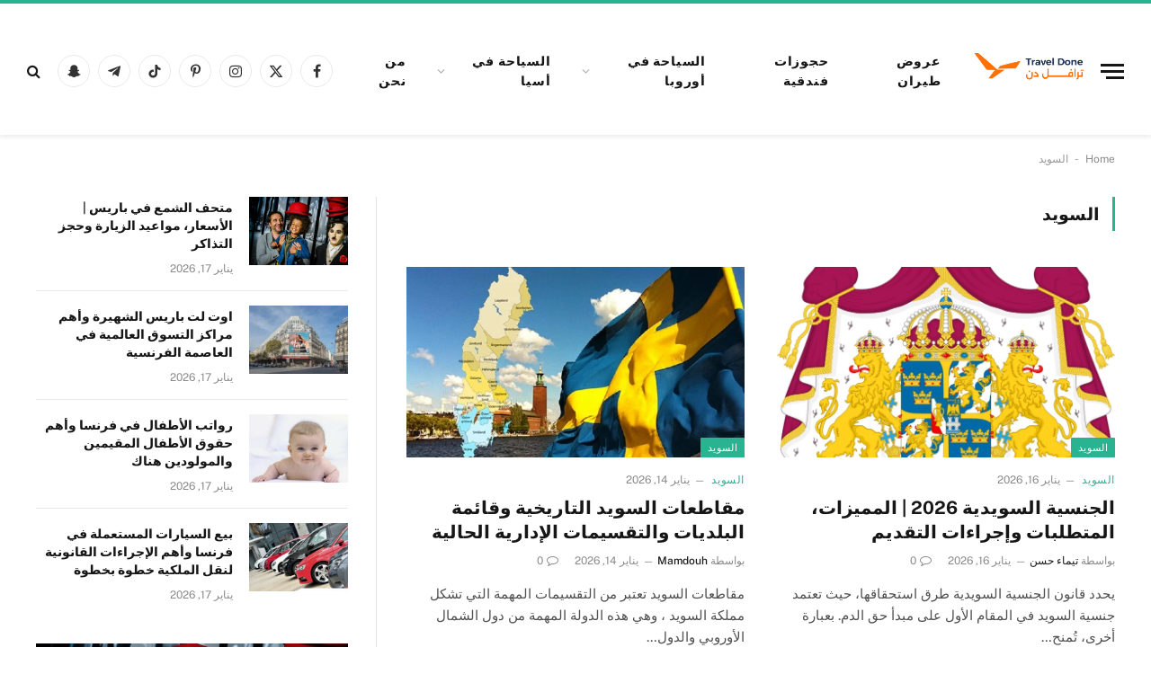

--- FILE ---
content_type: text/html; charset=utf-8
request_url: https://www.google.com/recaptcha/api2/aframe
body_size: 267
content:
<!DOCTYPE HTML><html><head><meta http-equiv="content-type" content="text/html; charset=UTF-8"></head><body><script nonce="gvJYY15GW31pkdrIXCcb4w">/** Anti-fraud and anti-abuse applications only. See google.com/recaptcha */ try{var clients={'sodar':'https://pagead2.googlesyndication.com/pagead/sodar?'};window.addEventListener("message",function(a){try{if(a.source===window.parent){var b=JSON.parse(a.data);var c=clients[b['id']];if(c){var d=document.createElement('img');d.src=c+b['params']+'&rc='+(localStorage.getItem("rc::a")?sessionStorage.getItem("rc::b"):"");window.document.body.appendChild(d);sessionStorage.setItem("rc::e",parseInt(sessionStorage.getItem("rc::e")||0)+1);localStorage.setItem("rc::h",'1768787454340');}}}catch(b){}});window.parent.postMessage("_grecaptcha_ready", "*");}catch(b){}</script></body></html>